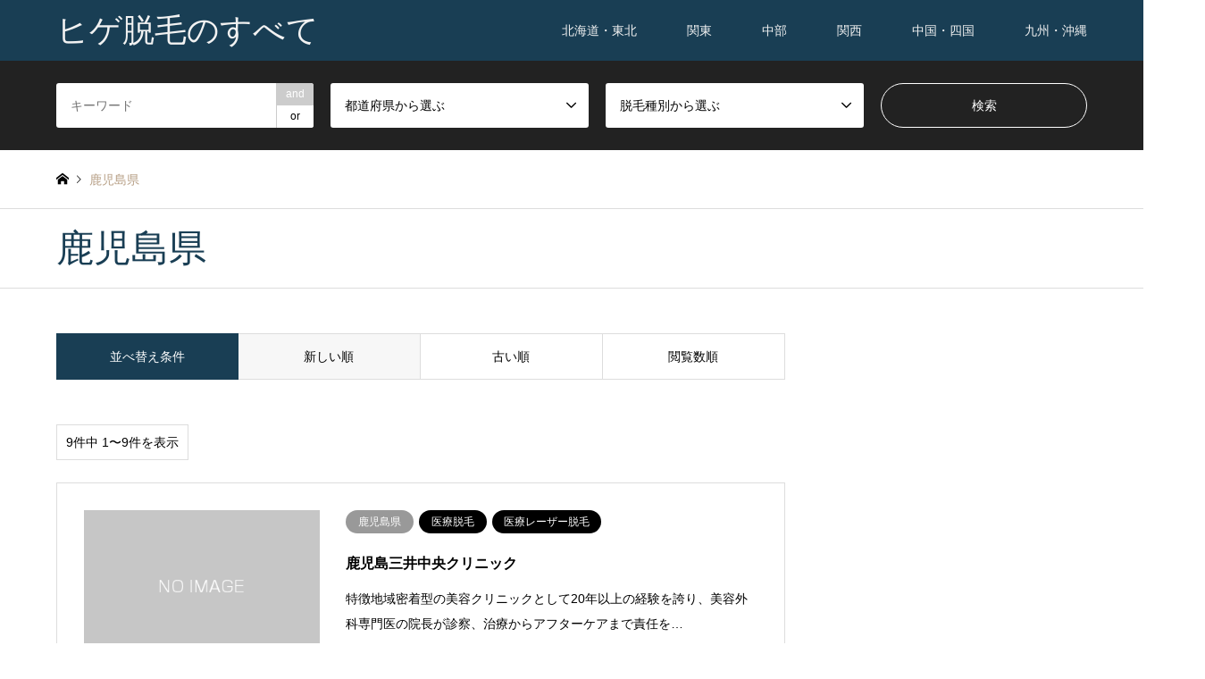

--- FILE ---
content_type: text/html; charset=UTF-8
request_url: https://xn--88j0aw9b3145cl00a.com/hige/prefecture/kagoshima
body_size: 17559
content:
<!DOCTYPE html>
<html dir="ltr" lang="ja"
	prefix="og: https://ogp.me/ns#" >
<head>
<meta charset="UTF-8">
<!--[if IE]><meta http-equiv="X-UA-Compatible" content="IE=edge"><![endif]-->
<meta name="viewport" content="width=device-width">

<meta name="description" content="">
<link rel="pingback" href="https://xn--88j0aw9b3145cl00a.com/hige/xmlrpc.php">

		<!-- All in One SEO 4.3.2 - aioseo.com -->
		<title>鹿児島県 - ヒゲ脱毛のすべて</title>
		<meta name="robots" content="max-image-preview:large" />
		<link rel="canonical" href="https://xn--88j0aw9b3145cl00a.com/hige/prefecture/kagoshima" />
		<meta name="generator" content="All in One SEO (AIOSEO) 4.3.2 " />
		<script type="application/ld+json" class="aioseo-schema">
			{"@context":"https:\/\/schema.org","@graph":[{"@type":"BreadcrumbList","@id":"https:\/\/xn--88j0aw9b3145cl00a.com\/hige\/prefecture\/kagoshima#breadcrumblist","itemListElement":[{"@type":"ListItem","@id":"https:\/\/xn--88j0aw9b3145cl00a.com\/hige\/#listItem","position":1,"item":{"@type":"WebPage","@id":"https:\/\/xn--88j0aw9b3145cl00a.com\/hige\/","name":"\u30db\u30fc\u30e0","description":"\u6700\u8fd1\u3067\u306f\u300c\u30e1\u30f3\u30ba\u8131\u6bdb\u300d\u3068\u547c\u3070\u308c\u308b\u7537\u6027\u304c\u884c\u3046\u8131\u6bdb\u3082\u3001\u5973\u6027\u306e\u8131\u6bdb\u540c\u69d8\u306b\u4e3b\u6d41\u306b\u306a\u3063\u3066\u304a\u308a\u3001\u5168\u56fd\u3067\u3082\u7537\u6027\u304c\u6c17\u8efd\u306b\u8131\u6bdb\u3092","url":"https:\/\/xn--88j0aw9b3145cl00a.com\/hige\/"},"nextItem":"https:\/\/xn--88j0aw9b3145cl00a.com\/hige\/prefecture\/kyusyu-okinawa#listItem"},{"@type":"ListItem","@id":"https:\/\/xn--88j0aw9b3145cl00a.com\/hige\/prefecture\/kyusyu-okinawa#listItem","position":2,"item":{"@type":"WebPage","@id":"https:\/\/xn--88j0aw9b3145cl00a.com\/hige\/prefecture\/kyusyu-okinawa","name":"\u4e5d\u5dde\u30fb\u6c96\u7e04","url":"https:\/\/xn--88j0aw9b3145cl00a.com\/hige\/prefecture\/kyusyu-okinawa"},"nextItem":"https:\/\/xn--88j0aw9b3145cl00a.com\/hige\/prefecture\/kagoshima#listItem","previousItem":"https:\/\/xn--88j0aw9b3145cl00a.com\/hige\/#listItem"},{"@type":"ListItem","@id":"https:\/\/xn--88j0aw9b3145cl00a.com\/hige\/prefecture\/kagoshima#listItem","position":3,"item":{"@type":"WebPage","@id":"https:\/\/xn--88j0aw9b3145cl00a.com\/hige\/prefecture\/kagoshima","name":"\u9e7f\u5150\u5cf6\u770c","url":"https:\/\/xn--88j0aw9b3145cl00a.com\/hige\/prefecture\/kagoshima"},"previousItem":"https:\/\/xn--88j0aw9b3145cl00a.com\/hige\/prefecture\/kyusyu-okinawa#listItem"}]},{"@type":"CollectionPage","@id":"https:\/\/xn--88j0aw9b3145cl00a.com\/hige\/prefecture\/kagoshima#collectionpage","url":"https:\/\/xn--88j0aw9b3145cl00a.com\/hige\/prefecture\/kagoshima","name":"\u9e7f\u5150\u5cf6\u770c - \u30d2\u30b2\u8131\u6bdb\u306e\u3059\u3079\u3066","inLanguage":"ja","isPartOf":{"@id":"https:\/\/xn--88j0aw9b3145cl00a.com\/hige\/#website"},"breadcrumb":{"@id":"https:\/\/xn--88j0aw9b3145cl00a.com\/hige\/prefecture\/kagoshima#breadcrumblist"}},{"@type":"Person","@id":"https:\/\/xn--88j0aw9b3145cl00a.com\/hige\/#person","name":"\u7af9\u4e0b\u53cb\u4e5f","image":{"@type":"ImageObject","@id":"https:\/\/xn--88j0aw9b3145cl00a.com\/hige\/prefecture\/kagoshima#personImage","url":"https:\/\/secure.gravatar.com\/avatar\/5bc7bf775d77e2590f6a12e898d1b1d0?s=96&d=mm&r=g","width":96,"height":96,"caption":"\u7af9\u4e0b\u53cb\u4e5f"}},{"@type":"WebSite","@id":"https:\/\/xn--88j0aw9b3145cl00a.com\/hige\/#website","url":"https:\/\/xn--88j0aw9b3145cl00a.com\/hige\/","name":"\u30d2\u30b2\u8131\u6bdb\u306e\u3059\u3079\u3066","inLanguage":"ja","publisher":{"@id":"https:\/\/xn--88j0aw9b3145cl00a.com\/hige\/#person"}}]}
		</script>
		<!-- All in One SEO -->

<link rel="alternate" type="application/rss+xml" title="ヒゲ脱毛のすべて &raquo; フィード" href="https://xn--88j0aw9b3145cl00a.com/hige/feed" />
<link rel="alternate" type="application/rss+xml" title="ヒゲ脱毛のすべて &raquo; コメントフィード" href="https://xn--88j0aw9b3145cl00a.com/hige/comments/feed" />
<link rel="alternate" type="application/rss+xml" title="ヒゲ脱毛のすべて &raquo; 鹿児島県 都道府県 のフィード" href="https://xn--88j0aw9b3145cl00a.com/hige/prefecture/kagoshima/feed" />
		<!-- This site uses the Google Analytics by MonsterInsights plugin v8.12.1 - Using Analytics tracking - https://www.monsterinsights.com/ -->
							<script
				src="//www.googletagmanager.com/gtag/js?id=UA-42424021-3"  data-cfasync="false" data-wpfc-render="false" type="text/javascript" async></script>
			<script data-cfasync="false" data-wpfc-render="false" type="text/javascript">
				var mi_version = '8.12.1';
				var mi_track_user = true;
				var mi_no_track_reason = '';
				
								var disableStrs = [
															'ga-disable-UA-42424021-3',
									];

				/* Function to detect opted out users */
				function __gtagTrackerIsOptedOut() {
					for (var index = 0; index < disableStrs.length; index++) {
						if (document.cookie.indexOf(disableStrs[index] + '=true') > -1) {
							return true;
						}
					}

					return false;
				}

				/* Disable tracking if the opt-out cookie exists. */
				if (__gtagTrackerIsOptedOut()) {
					for (var index = 0; index < disableStrs.length; index++) {
						window[disableStrs[index]] = true;
					}
				}

				/* Opt-out function */
				function __gtagTrackerOptout() {
					for (var index = 0; index < disableStrs.length; index++) {
						document.cookie = disableStrs[index] + '=true; expires=Thu, 31 Dec 2099 23:59:59 UTC; path=/';
						window[disableStrs[index]] = true;
					}
				}

				if ('undefined' === typeof gaOptout) {
					function gaOptout() {
						__gtagTrackerOptout();
					}
				}
								window.dataLayer = window.dataLayer || [];

				window.MonsterInsightsDualTracker = {
					helpers: {},
					trackers: {},
				};
				if (mi_track_user) {
					function __gtagDataLayer() {
						dataLayer.push(arguments);
					}

					function __gtagTracker(type, name, parameters) {
						if (!parameters) {
							parameters = {};
						}

						if (parameters.send_to) {
							__gtagDataLayer.apply(null, arguments);
							return;
						}

						if (type === 'event') {
							
														parameters.send_to = monsterinsights_frontend.ua;
							__gtagDataLayer(type, name, parameters);
													} else {
							__gtagDataLayer.apply(null, arguments);
						}
					}

					__gtagTracker('js', new Date());
					__gtagTracker('set', {
						'developer_id.dZGIzZG': true,
											});
															__gtagTracker('config', 'UA-42424021-3', {"forceSSL":"true","link_attribution":"true"} );
										window.gtag = __gtagTracker;										(function () {
						/* https://developers.google.com/analytics/devguides/collection/analyticsjs/ */
						/* ga and __gaTracker compatibility shim. */
						var noopfn = function () {
							return null;
						};
						var newtracker = function () {
							return new Tracker();
						};
						var Tracker = function () {
							return null;
						};
						var p = Tracker.prototype;
						p.get = noopfn;
						p.set = noopfn;
						p.send = function () {
							var args = Array.prototype.slice.call(arguments);
							args.unshift('send');
							__gaTracker.apply(null, args);
						};
						var __gaTracker = function () {
							var len = arguments.length;
							if (len === 0) {
								return;
							}
							var f = arguments[len - 1];
							if (typeof f !== 'object' || f === null || typeof f.hitCallback !== 'function') {
								if ('send' === arguments[0]) {
									var hitConverted, hitObject = false, action;
									if ('event' === arguments[1]) {
										if ('undefined' !== typeof arguments[3]) {
											hitObject = {
												'eventAction': arguments[3],
												'eventCategory': arguments[2],
												'eventLabel': arguments[4],
												'value': arguments[5] ? arguments[5] : 1,
											}
										}
									}
									if ('pageview' === arguments[1]) {
										if ('undefined' !== typeof arguments[2]) {
											hitObject = {
												'eventAction': 'page_view',
												'page_path': arguments[2],
											}
										}
									}
									if (typeof arguments[2] === 'object') {
										hitObject = arguments[2];
									}
									if (typeof arguments[5] === 'object') {
										Object.assign(hitObject, arguments[5]);
									}
									if ('undefined' !== typeof arguments[1].hitType) {
										hitObject = arguments[1];
										if ('pageview' === hitObject.hitType) {
											hitObject.eventAction = 'page_view';
										}
									}
									if (hitObject) {
										action = 'timing' === arguments[1].hitType ? 'timing_complete' : hitObject.eventAction;
										hitConverted = mapArgs(hitObject);
										__gtagTracker('event', action, hitConverted);
									}
								}
								return;
							}

							function mapArgs(args) {
								var arg, hit = {};
								var gaMap = {
									'eventCategory': 'event_category',
									'eventAction': 'event_action',
									'eventLabel': 'event_label',
									'eventValue': 'event_value',
									'nonInteraction': 'non_interaction',
									'timingCategory': 'event_category',
									'timingVar': 'name',
									'timingValue': 'value',
									'timingLabel': 'event_label',
									'page': 'page_path',
									'location': 'page_location',
									'title': 'page_title',
								};
								for (arg in args) {
																		if (!(!args.hasOwnProperty(arg) || !gaMap.hasOwnProperty(arg))) {
										hit[gaMap[arg]] = args[arg];
									} else {
										hit[arg] = args[arg];
									}
								}
								return hit;
							}

							try {
								f.hitCallback();
							} catch (ex) {
							}
						};
						__gaTracker.create = newtracker;
						__gaTracker.getByName = newtracker;
						__gaTracker.getAll = function () {
							return [];
						};
						__gaTracker.remove = noopfn;
						__gaTracker.loaded = true;
						window['__gaTracker'] = __gaTracker;
					})();
									} else {
										console.log("");
					(function () {
						function __gtagTracker() {
							return null;
						}

						window['__gtagTracker'] = __gtagTracker;
						window['gtag'] = __gtagTracker;
					})();
									}
			</script>
				<!-- / Google Analytics by MonsterInsights -->
		<script type="text/javascript">
window._wpemojiSettings = {"baseUrl":"https:\/\/s.w.org\/images\/core\/emoji\/14.0.0\/72x72\/","ext":".png","svgUrl":"https:\/\/s.w.org\/images\/core\/emoji\/14.0.0\/svg\/","svgExt":".svg","source":{"concatemoji":"https:\/\/xn--88j0aw9b3145cl00a.com\/hige\/wp-includes\/js\/wp-emoji-release.min.js?ver=6.1.9"}};
/*! This file is auto-generated */
!function(e,a,t){var n,r,o,i=a.createElement("canvas"),p=i.getContext&&i.getContext("2d");function s(e,t){var a=String.fromCharCode,e=(p.clearRect(0,0,i.width,i.height),p.fillText(a.apply(this,e),0,0),i.toDataURL());return p.clearRect(0,0,i.width,i.height),p.fillText(a.apply(this,t),0,0),e===i.toDataURL()}function c(e){var t=a.createElement("script");t.src=e,t.defer=t.type="text/javascript",a.getElementsByTagName("head")[0].appendChild(t)}for(o=Array("flag","emoji"),t.supports={everything:!0,everythingExceptFlag:!0},r=0;r<o.length;r++)t.supports[o[r]]=function(e){if(p&&p.fillText)switch(p.textBaseline="top",p.font="600 32px Arial",e){case"flag":return s([127987,65039,8205,9895,65039],[127987,65039,8203,9895,65039])?!1:!s([55356,56826,55356,56819],[55356,56826,8203,55356,56819])&&!s([55356,57332,56128,56423,56128,56418,56128,56421,56128,56430,56128,56423,56128,56447],[55356,57332,8203,56128,56423,8203,56128,56418,8203,56128,56421,8203,56128,56430,8203,56128,56423,8203,56128,56447]);case"emoji":return!s([129777,127995,8205,129778,127999],[129777,127995,8203,129778,127999])}return!1}(o[r]),t.supports.everything=t.supports.everything&&t.supports[o[r]],"flag"!==o[r]&&(t.supports.everythingExceptFlag=t.supports.everythingExceptFlag&&t.supports[o[r]]);t.supports.everythingExceptFlag=t.supports.everythingExceptFlag&&!t.supports.flag,t.DOMReady=!1,t.readyCallback=function(){t.DOMReady=!0},t.supports.everything||(n=function(){t.readyCallback()},a.addEventListener?(a.addEventListener("DOMContentLoaded",n,!1),e.addEventListener("load",n,!1)):(e.attachEvent("onload",n),a.attachEvent("onreadystatechange",function(){"complete"===a.readyState&&t.readyCallback()})),(e=t.source||{}).concatemoji?c(e.concatemoji):e.wpemoji&&e.twemoji&&(c(e.twemoji),c(e.wpemoji)))}(window,document,window._wpemojiSettings);
</script>
<style type="text/css">
img.wp-smiley,
img.emoji {
	display: inline !important;
	border: none !important;
	box-shadow: none !important;
	height: 1em !important;
	width: 1em !important;
	margin: 0 0.07em !important;
	vertical-align: -0.1em !important;
	background: none !important;
	padding: 0 !important;
}
</style>
	<link rel='stylesheet' id='style-css' href='https://xn--88j0aw9b3145cl00a.com/hige/wp-content/themes/gensen_tcd050/style.css?ver=1.13.1' type='text/css' media='all' />
<link rel='stylesheet' id='wp-block-library-css' href='https://xn--88j0aw9b3145cl00a.com/hige/wp-includes/css/dist/block-library/style.min.css?ver=6.1.9' type='text/css' media='all' />
<link rel='stylesheet' id='classic-theme-styles-css' href='https://xn--88j0aw9b3145cl00a.com/hige/wp-includes/css/classic-themes.min.css?ver=1' type='text/css' media='all' />
<style id='global-styles-inline-css' type='text/css'>
body{--wp--preset--color--black: #000000;--wp--preset--color--cyan-bluish-gray: #abb8c3;--wp--preset--color--white: #ffffff;--wp--preset--color--pale-pink: #f78da7;--wp--preset--color--vivid-red: #cf2e2e;--wp--preset--color--luminous-vivid-orange: #ff6900;--wp--preset--color--luminous-vivid-amber: #fcb900;--wp--preset--color--light-green-cyan: #7bdcb5;--wp--preset--color--vivid-green-cyan: #00d084;--wp--preset--color--pale-cyan-blue: #8ed1fc;--wp--preset--color--vivid-cyan-blue: #0693e3;--wp--preset--color--vivid-purple: #9b51e0;--wp--preset--gradient--vivid-cyan-blue-to-vivid-purple: linear-gradient(135deg,rgba(6,147,227,1) 0%,rgb(155,81,224) 100%);--wp--preset--gradient--light-green-cyan-to-vivid-green-cyan: linear-gradient(135deg,rgb(122,220,180) 0%,rgb(0,208,130) 100%);--wp--preset--gradient--luminous-vivid-amber-to-luminous-vivid-orange: linear-gradient(135deg,rgba(252,185,0,1) 0%,rgba(255,105,0,1) 100%);--wp--preset--gradient--luminous-vivid-orange-to-vivid-red: linear-gradient(135deg,rgba(255,105,0,1) 0%,rgb(207,46,46) 100%);--wp--preset--gradient--very-light-gray-to-cyan-bluish-gray: linear-gradient(135deg,rgb(238,238,238) 0%,rgb(169,184,195) 100%);--wp--preset--gradient--cool-to-warm-spectrum: linear-gradient(135deg,rgb(74,234,220) 0%,rgb(151,120,209) 20%,rgb(207,42,186) 40%,rgb(238,44,130) 60%,rgb(251,105,98) 80%,rgb(254,248,76) 100%);--wp--preset--gradient--blush-light-purple: linear-gradient(135deg,rgb(255,206,236) 0%,rgb(152,150,240) 100%);--wp--preset--gradient--blush-bordeaux: linear-gradient(135deg,rgb(254,205,165) 0%,rgb(254,45,45) 50%,rgb(107,0,62) 100%);--wp--preset--gradient--luminous-dusk: linear-gradient(135deg,rgb(255,203,112) 0%,rgb(199,81,192) 50%,rgb(65,88,208) 100%);--wp--preset--gradient--pale-ocean: linear-gradient(135deg,rgb(255,245,203) 0%,rgb(182,227,212) 50%,rgb(51,167,181) 100%);--wp--preset--gradient--electric-grass: linear-gradient(135deg,rgb(202,248,128) 0%,rgb(113,206,126) 100%);--wp--preset--gradient--midnight: linear-gradient(135deg,rgb(2,3,129) 0%,rgb(40,116,252) 100%);--wp--preset--duotone--dark-grayscale: url('#wp-duotone-dark-grayscale');--wp--preset--duotone--grayscale: url('#wp-duotone-grayscale');--wp--preset--duotone--purple-yellow: url('#wp-duotone-purple-yellow');--wp--preset--duotone--blue-red: url('#wp-duotone-blue-red');--wp--preset--duotone--midnight: url('#wp-duotone-midnight');--wp--preset--duotone--magenta-yellow: url('#wp-duotone-magenta-yellow');--wp--preset--duotone--purple-green: url('#wp-duotone-purple-green');--wp--preset--duotone--blue-orange: url('#wp-duotone-blue-orange');--wp--preset--font-size--small: 13px;--wp--preset--font-size--medium: 20px;--wp--preset--font-size--large: 36px;--wp--preset--font-size--x-large: 42px;--wp--preset--spacing--20: 0.44rem;--wp--preset--spacing--30: 0.67rem;--wp--preset--spacing--40: 1rem;--wp--preset--spacing--50: 1.5rem;--wp--preset--spacing--60: 2.25rem;--wp--preset--spacing--70: 3.38rem;--wp--preset--spacing--80: 5.06rem;}:where(.is-layout-flex){gap: 0.5em;}body .is-layout-flow > .alignleft{float: left;margin-inline-start: 0;margin-inline-end: 2em;}body .is-layout-flow > .alignright{float: right;margin-inline-start: 2em;margin-inline-end: 0;}body .is-layout-flow > .aligncenter{margin-left: auto !important;margin-right: auto !important;}body .is-layout-constrained > .alignleft{float: left;margin-inline-start: 0;margin-inline-end: 2em;}body .is-layout-constrained > .alignright{float: right;margin-inline-start: 2em;margin-inline-end: 0;}body .is-layout-constrained > .aligncenter{margin-left: auto !important;margin-right: auto !important;}body .is-layout-constrained > :where(:not(.alignleft):not(.alignright):not(.alignfull)){max-width: var(--wp--style--global--content-size);margin-left: auto !important;margin-right: auto !important;}body .is-layout-constrained > .alignwide{max-width: var(--wp--style--global--wide-size);}body .is-layout-flex{display: flex;}body .is-layout-flex{flex-wrap: wrap;align-items: center;}body .is-layout-flex > *{margin: 0;}:where(.wp-block-columns.is-layout-flex){gap: 2em;}.has-black-color{color: var(--wp--preset--color--black) !important;}.has-cyan-bluish-gray-color{color: var(--wp--preset--color--cyan-bluish-gray) !important;}.has-white-color{color: var(--wp--preset--color--white) !important;}.has-pale-pink-color{color: var(--wp--preset--color--pale-pink) !important;}.has-vivid-red-color{color: var(--wp--preset--color--vivid-red) !important;}.has-luminous-vivid-orange-color{color: var(--wp--preset--color--luminous-vivid-orange) !important;}.has-luminous-vivid-amber-color{color: var(--wp--preset--color--luminous-vivid-amber) !important;}.has-light-green-cyan-color{color: var(--wp--preset--color--light-green-cyan) !important;}.has-vivid-green-cyan-color{color: var(--wp--preset--color--vivid-green-cyan) !important;}.has-pale-cyan-blue-color{color: var(--wp--preset--color--pale-cyan-blue) !important;}.has-vivid-cyan-blue-color{color: var(--wp--preset--color--vivid-cyan-blue) !important;}.has-vivid-purple-color{color: var(--wp--preset--color--vivid-purple) !important;}.has-black-background-color{background-color: var(--wp--preset--color--black) !important;}.has-cyan-bluish-gray-background-color{background-color: var(--wp--preset--color--cyan-bluish-gray) !important;}.has-white-background-color{background-color: var(--wp--preset--color--white) !important;}.has-pale-pink-background-color{background-color: var(--wp--preset--color--pale-pink) !important;}.has-vivid-red-background-color{background-color: var(--wp--preset--color--vivid-red) !important;}.has-luminous-vivid-orange-background-color{background-color: var(--wp--preset--color--luminous-vivid-orange) !important;}.has-luminous-vivid-amber-background-color{background-color: var(--wp--preset--color--luminous-vivid-amber) !important;}.has-light-green-cyan-background-color{background-color: var(--wp--preset--color--light-green-cyan) !important;}.has-vivid-green-cyan-background-color{background-color: var(--wp--preset--color--vivid-green-cyan) !important;}.has-pale-cyan-blue-background-color{background-color: var(--wp--preset--color--pale-cyan-blue) !important;}.has-vivid-cyan-blue-background-color{background-color: var(--wp--preset--color--vivid-cyan-blue) !important;}.has-vivid-purple-background-color{background-color: var(--wp--preset--color--vivid-purple) !important;}.has-black-border-color{border-color: var(--wp--preset--color--black) !important;}.has-cyan-bluish-gray-border-color{border-color: var(--wp--preset--color--cyan-bluish-gray) !important;}.has-white-border-color{border-color: var(--wp--preset--color--white) !important;}.has-pale-pink-border-color{border-color: var(--wp--preset--color--pale-pink) !important;}.has-vivid-red-border-color{border-color: var(--wp--preset--color--vivid-red) !important;}.has-luminous-vivid-orange-border-color{border-color: var(--wp--preset--color--luminous-vivid-orange) !important;}.has-luminous-vivid-amber-border-color{border-color: var(--wp--preset--color--luminous-vivid-amber) !important;}.has-light-green-cyan-border-color{border-color: var(--wp--preset--color--light-green-cyan) !important;}.has-vivid-green-cyan-border-color{border-color: var(--wp--preset--color--vivid-green-cyan) !important;}.has-pale-cyan-blue-border-color{border-color: var(--wp--preset--color--pale-cyan-blue) !important;}.has-vivid-cyan-blue-border-color{border-color: var(--wp--preset--color--vivid-cyan-blue) !important;}.has-vivid-purple-border-color{border-color: var(--wp--preset--color--vivid-purple) !important;}.has-vivid-cyan-blue-to-vivid-purple-gradient-background{background: var(--wp--preset--gradient--vivid-cyan-blue-to-vivid-purple) !important;}.has-light-green-cyan-to-vivid-green-cyan-gradient-background{background: var(--wp--preset--gradient--light-green-cyan-to-vivid-green-cyan) !important;}.has-luminous-vivid-amber-to-luminous-vivid-orange-gradient-background{background: var(--wp--preset--gradient--luminous-vivid-amber-to-luminous-vivid-orange) !important;}.has-luminous-vivid-orange-to-vivid-red-gradient-background{background: var(--wp--preset--gradient--luminous-vivid-orange-to-vivid-red) !important;}.has-very-light-gray-to-cyan-bluish-gray-gradient-background{background: var(--wp--preset--gradient--very-light-gray-to-cyan-bluish-gray) !important;}.has-cool-to-warm-spectrum-gradient-background{background: var(--wp--preset--gradient--cool-to-warm-spectrum) !important;}.has-blush-light-purple-gradient-background{background: var(--wp--preset--gradient--blush-light-purple) !important;}.has-blush-bordeaux-gradient-background{background: var(--wp--preset--gradient--blush-bordeaux) !important;}.has-luminous-dusk-gradient-background{background: var(--wp--preset--gradient--luminous-dusk) !important;}.has-pale-ocean-gradient-background{background: var(--wp--preset--gradient--pale-ocean) !important;}.has-electric-grass-gradient-background{background: var(--wp--preset--gradient--electric-grass) !important;}.has-midnight-gradient-background{background: var(--wp--preset--gradient--midnight) !important;}.has-small-font-size{font-size: var(--wp--preset--font-size--small) !important;}.has-medium-font-size{font-size: var(--wp--preset--font-size--medium) !important;}.has-large-font-size{font-size: var(--wp--preset--font-size--large) !important;}.has-x-large-font-size{font-size: var(--wp--preset--font-size--x-large) !important;}
.wp-block-navigation a:where(:not(.wp-element-button)){color: inherit;}
:where(.wp-block-columns.is-layout-flex){gap: 2em;}
.wp-block-pullquote{font-size: 1.5em;line-height: 1.6;}
</style>
<link rel='stylesheet' id='contact-form-7-css' href='https://xn--88j0aw9b3145cl00a.com/hige/wp-content/plugins/contact-form-7/includes/css/styles.css?ver=5.7.4' type='text/css' media='all' />
<link rel='stylesheet' id='toc-screen-css' href='https://xn--88j0aw9b3145cl00a.com/hige/wp-content/plugins/table-of-contents-plus/screen.min.css?ver=2302' type='text/css' media='all' />
<style id='toc-screen-inline-css' type='text/css'>
div#toc_container {width: 75%;}
</style>
<link rel='stylesheet' id='wp-v-icons-css-css' href='https://xn--88j0aw9b3145cl00a.com/hige/wp-content/plugins/wp-visual-icon-fonts/css/wpvi-fa4.css?ver=6.1.9' type='text/css' media='all' />
<link rel='stylesheet' id='wc-shortcodes-style-css' href='https://xn--88j0aw9b3145cl00a.com/hige/wp-content/plugins/wc-shortcodes/public/assets/css/style.css?ver=3.46' type='text/css' media='all' />
<link rel='stylesheet' id='wordpress-popular-posts-css-css' href='https://xn--88j0aw9b3145cl00a.com/hige/wp-content/plugins/wordpress-popular-posts/assets/css/wpp.css?ver=6.1.1' type='text/css' media='all' />
<link rel='stylesheet' id='fancybox-css' href='https://xn--88j0aw9b3145cl00a.com/hige/wp-content/plugins/easy-fancybox/fancybox/1.5.4/jquery.fancybox.min.css?ver=6.1.9' type='text/css' media='screen' />
<link rel='stylesheet' id='tablepress-default-css' href='https://xn--88j0aw9b3145cl00a.com/hige/wp-content/tablepress-combined.min.css?ver=4' type='text/css' media='all' />
<link rel='stylesheet' id='wordpresscanvas-font-awesome-css' href='https://xn--88j0aw9b3145cl00a.com/hige/wp-content/plugins/wc-shortcodes/public/assets/css/font-awesome.min.css?ver=4.7.0' type='text/css' media='all' />
<script type='text/javascript' src='https://xn--88j0aw9b3145cl00a.com/hige/wp-includes/js/jquery/jquery.min.js?ver=3.6.1' id='jquery-core-js'></script>
<script type='text/javascript' src='https://xn--88j0aw9b3145cl00a.com/hige/wp-includes/js/jquery/jquery-migrate.min.js?ver=3.3.2' id='jquery-migrate-js'></script>
<script type='text/javascript' src='https://xn--88j0aw9b3145cl00a.com/hige/wp-content/plugins/google-analytics-for-wordpress/assets/js/frontend-gtag.min.js?ver=8.12.1' id='monsterinsights-frontend-script-js'></script>
<script data-cfasync="false" data-wpfc-render="false" type="text/javascript" id='monsterinsights-frontend-script-js-extra'>/* <![CDATA[ */
var monsterinsights_frontend = {"js_events_tracking":"true","download_extensions":"doc,pdf,ppt,zip,xls,docx,pptx,xlsx","inbound_paths":"[{\"path\":\"\\\/go\\\/\",\"label\":\"affiliate\"},{\"path\":\"\\\/recommend\\\/\",\"label\":\"affiliate\"}]","home_url":"https:\/\/xn--88j0aw9b3145cl00a.com\/hige","hash_tracking":"false","ua":"UA-42424021-3","v4_id":""};/* ]]> */
</script>
<script type='application/json' id='wpp-json'>
{"sampling_active":0,"sampling_rate":100,"ajax_url":"https:\/\/xn--88j0aw9b3145cl00a.com\/hige\/wp-json\/wordpress-popular-posts\/v1\/popular-posts","api_url":"https:\/\/xn--88j0aw9b3145cl00a.com\/hige\/wp-json\/wordpress-popular-posts","ID":0,"token":"df5b03b86d","lang":0,"debug":0}
</script>
<script type='text/javascript' src='https://xn--88j0aw9b3145cl00a.com/hige/wp-content/plugins/wordpress-popular-posts/assets/js/wpp.min.js?ver=6.1.1' id='wpp-js-js'></script>
<link rel="https://api.w.org/" href="https://xn--88j0aw9b3145cl00a.com/hige/wp-json/" /><link rel="alternate" type="application/json" href="https://xn--88j0aw9b3145cl00a.com/hige/wp-json/wp/v2/prefecture/59" />        <!-- Copyright protection script -->
        <meta http-equiv="imagetoolbar" content="no">
        <script>
            /*<![CDATA[*/
            document.oncontextmenu = function () {
                return false;
            };
            /*]]>*/
        </script>
        <script type="text/javascript">
            /*<![CDATA[*/
            document.onselectstart = function () {
                event = event || window.event;
                var custom_input = event.target || event.srcElement;

                if (custom_input.type !== "text" && custom_input.type !== "textarea" && custom_input.type !== "password") {
                    return false;
                } else {
                    return true;
                }

            };
            if (window.sidebar) {
                document.onmousedown = function (e) {
                    var obj = e.target;
                    if (obj.tagName.toUpperCase() === 'SELECT'
                        || obj.tagName.toUpperCase() === "INPUT"
                        || obj.tagName.toUpperCase() === "TEXTAREA"
                        || obj.tagName.toUpperCase() === "PASSWORD") {
                        return true;
                    } else {
                        return false;
                    }
                };
            }
            window.onload = function () {
                document.body.style.webkitTouchCallout = 'none';
                document.body.style.KhtmlUserSelect = 'none';
            }
            /*]]>*/
        </script>
        <script type="text/javascript">
            /*<![CDATA[*/
            if (parent.frames.length > 0) {
                top.location.replace(document.location);
            }
            /*]]>*/
        </script>
        <script>
            /*<![CDATA[*/
            document.ondragstart = function () {
                return false;
            };
            /*]]>*/
        </script>
        <style type="text/css">

            * {
                -webkit-touch-callout: none;
                -webkit-user-select: none;
                -moz-user-select: none;
                user-select: none;
            }

            img {
                -webkit-touch-callout: none;
                -webkit-user-select: none;
                -moz-user-select: none;
                user-select: none;
            }

            input, textarea, select {
	            -webkit-user-select: auto;
            }

        </style>
        <!-- End Copyright protection script -->

        <!-- Source hidden -->

                    <style id="wpp-loading-animation-styles">@-webkit-keyframes bgslide{from{background-position-x:0}to{background-position-x:-200%}}@keyframes bgslide{from{background-position-x:0}to{background-position-x:-200%}}.wpp-widget-placeholder,.wpp-widget-block-placeholder{margin:0 auto;width:60px;height:3px;background:#dd3737;background:linear-gradient(90deg,#dd3737 0%,#571313 10%,#dd3737 100%);background-size:200% auto;border-radius:3px;-webkit-animation:bgslide 1s infinite linear;animation:bgslide 1s infinite linear}</style>
            
<link rel="stylesheet" href="https://xn--88j0aw9b3145cl00a.com/hige/wp-content/themes/gensen_tcd050/css/design-plus.css?ver=1.13.1">
<link rel="stylesheet" href="https://xn--88j0aw9b3145cl00a.com/hige/wp-content/themes/gensen_tcd050/css/sns-botton.css?ver=1.13.1">
<link rel="stylesheet" href="https://xn--88j0aw9b3145cl00a.com/hige/wp-content/themes/gensen_tcd050/css/responsive.css?ver=1.13.1">
<link rel="stylesheet" href="https://xn--88j0aw9b3145cl00a.com/hige/wp-content/themes/gensen_tcd050/css/footer-bar.css?ver=1.13.1">

<script src="https://xn--88j0aw9b3145cl00a.com/hige/wp-content/themes/gensen_tcd050/js/jquery.easing.1.3.js?ver=1.13.1"></script>
<script src="https://xn--88j0aw9b3145cl00a.com/hige/wp-content/themes/gensen_tcd050/js/jquery.textOverflowEllipsis.js?ver=1.13.1"></script>
<script src="https://xn--88j0aw9b3145cl00a.com/hige/wp-content/themes/gensen_tcd050/js/jscript.js?ver=1.13.1"></script>
<script src="https://xn--88j0aw9b3145cl00a.com/hige/wp-content/themes/gensen_tcd050/js/comment.js?ver=1.13.1"></script>
<script src="https://xn--88j0aw9b3145cl00a.com/hige/wp-content/themes/gensen_tcd050/js/jquery.chosen.min.js?ver=1.13.1"></script>
<link rel="stylesheet" href="https://xn--88j0aw9b3145cl00a.com/hige/wp-content/themes/gensen_tcd050/css/jquery.chosen.css?ver=1.13.1">

<style type="text/css">
body, input, textarea, select { font-family: Arial, "Hiragino Kaku Gothic ProN", "ヒラギノ角ゴ ProN W3", "メイリオ", Meiryo, sans-serif; }
.rich_font { font-family: Arial, "Hiragino Kaku Gothic ProN", "ヒラギノ角ゴ ProN W3", "メイリオ", Meiryo, sans-serif; font-weight: normal; }

#header_logo #logo_text .logo { font-size:36px; }
#header_logo_fix #logo_text_fixed .logo { font-size:36px; }
#footer_logo .logo_text { font-size:36px; }
#post_title { font-size:30px; }
.post_content { font-size:14px; }
#archive_headline { font-size:42px; }
#archive_desc { font-size:14px; }
  
@media screen and (max-width:1024px) {
  #header_logo #logo_text .logo { font-size:26px; }
  #header_logo_fix #logo_text_fixed .logo { font-size:26px; }
  #footer_logo .logo_text { font-size:26px; }
  #post_title { font-size:16px; }
  .post_content { font-size:14px; }
  #archive_headline { font-size:20px; }
  #archive_desc { font-size:14px; }
}




.image {
overflow: hidden;
-webkit-backface-visibility: hidden;
backface-visibility: hidden;
-webkit-transition-duration: .35s;
-moz-transition-duration: .35s;
-ms-transition-duration: .35s;
-o-transition-duration: .35s;
transition-duration: .35s;
}
.image img {
-webkit-backface-visibility: hidden;
backface-visibility: hidden;
-webkit-transform: scale(1);
-webkit-transition-property: opacity, scale, -webkit-transform, transform;
-webkit-transition-duration: .35s;
-moz-transform: scale(1);
-moz-transition-property: opacity, scale, -moz-transform, transform;
-moz-transition-duration: .35s;
-ms-transform: scale(1);
-ms-transition-property: opacity, scale, -ms-transform, transform;
-ms-transition-duration: .35s;
-o-transform: scale(1);
-o-transition-property: opacity, scale, -o-transform, transform;
-o-transition-duration: .35s;
transform: scale(1);
transition-property: opacity, scale, transform;
transition-duration: .35s;
}
.image:hover img, a:hover .image img {
-webkit-transform: scale(1.2);
-moz-transform: scale(1.2);
-ms-transform: scale(1.2);
-o-transform: scale(1.2);
transform: scale(1.2);
}
.introduce_list_col a:hover .image img {
-webkit-transform: scale(1.2) translate3d(-41.66%, 0, 0);
-moz-transform: scale(1.2) translate3d(-41.66%, 0, 0);
-ms-transform: scale(1.2) translate3d(-41.66%, 0, 0);
-o-transform: scale(1.2) translate3d(-41.66%, 0, 0);
transform: scale(1.2) translate3d(-41.66%, 0, 0);
}


.archive_filter .button input:hover, .archive_sort dt,#post_pagination p, #post_pagination a:hover, #return_top a, .c-pw__btn,
#comment_header ul li a:hover, #comment_header ul li.comment_switch_active a, #comment_header #comment_closed p,
#introduce_slider .slick-dots li button:hover, #introduce_slider .slick-dots li.slick-active button
{ background-color:#193e54; }

#comment_header ul li.comment_switch_active a, #comment_header #comment_closed p, #guest_info input:focus, #comment_textarea textarea:focus
{ border-color:#193e54; }

#comment_header ul li.comment_switch_active a:after, #comment_header #comment_closed p:after
{ border-color:#193e54 transparent transparent transparent; }

.header_search_inputs .chosen-results li[data-option-array-index="0"]
{ background-color:#193e54 !important; border-color:#193e54; }

a:hover, #bread_crumb li a:hover, #bread_crumb li.home a:hover:before, #bread_crumb li.last,
#archive_headline, .archive_header .headline, .archive_filter_headline, #related_post .headline,
#introduce_header .headline, .introduce_list_col .info .title, .introduce_archive_banner_link a:hover,
#recent_news .headline, #recent_news li a:hover, #comment_headline,
.side_headline, ul.banner_list li a:hover .caption, .footer_headline, .footer_widget a:hover,
#index_news .entry-date, #index_news_mobile .entry-date, .cb_content-carousel a:hover .image .title
{ color:#193e54; }

#index_news_mobile .archive_link a:hover, .cb_content-blog_list .archive_link a:hover, #load_post a:hover, #submit_comment:hover, .c-pw__btn:hover
{ background-color:#1e73be; }

#header_search select:focus, .header_search_inputs .chosen-with-drop .chosen-single span, #footer_contents a:hover, #footer_nav a:hover, #footer_social_link li:hover:before,
#header_slider .slick-arrow:hover, .cb_content-carousel .slick-arrow:hover
{ color:#1e73be; }

.post_content a, .custom-html-widget a { color:#1a13ef; }

#header_search, #index_header_search { background-color:#222222; }

#footer_nav { background-color:#F7F7F7; }
#footer_contents { background-color:#222222; }

#header_search_submit { background-color:rgba(0,0,0,0); }
#header_search_submit:hover { background-color:rgba(146,120,95,1.0); }
.cat-category { background-color:#999999 !important; }
.cat-prefecture { background-color:#999999 !important; }
.cat-class { background-color:#000000 !important; }
.cat-price { background-color:#49240d !important; }

@media only screen and (min-width:1025px) {
  #global_menu ul ul a { background-color:#193e54; }
  #global_menu ul ul a:hover, #global_menu ul ul .current-menu-item > a { background-color:#1e73be; }
  #header_top { background-color:#193e54; }
  .has_header_content #header_top { background-color:rgba(25,62,84,0.3); }
  .fix_top.header_fix #header_top { background-color:rgba(0,0,0,0.3); }
  #header_logo a, #global_menu > ul > li > a { color:#f2f2f2; }
  #header_logo_fix a, .fix_top.header_fix #global_menu > ul > li > a { color:#ffffff; }
  .has_header_content #index_header_search { background-color:rgba(34,34,34,0.6); }
}
@media screen and (max-width:1024px) {
  #global_menu { background-color:#193e54; }
  #global_menu a:hover, #global_menu .current-menu-item > a { background-color:#1e73be; }
  #header_top { background-color:#193e54; }
  #header_top a, #header_top a:before { color:#f2f2f2 !important; }
  .mobile_fix_top.header_fix #header_top, .mobile_fix_top.header_fix #header.active #header_top { background-color:rgba(0,0,0,0.3); }
  .mobile_fix_top.header_fix #header_top a, .mobile_fix_top.header_fix #header_top a:before { color:#ffffff !important; }
  .archive_sort dt { color:#193e54; }
  .post-type-archive-news #recent_news .show_date li .date { color:#193e54; }
}


.post_content h2{
  padding: 0.5em;/*文字周りの余白*/
  color: #494949;/*文字色*/
  background: #fffaf4;/*背景色*/
  border-left: solid 5px #ffaf58;/*左線（実線 太さ 色）*/
}
</style>

<script src="https://xn--88j0aw9b3145cl00a.com/hige/wp-content/themes/gensen_tcd050/js/imagesloaded.pkgd.min.js?ver=1.13.1"></script>
<style>.simplemap img{max-width:none !important;padding:0 !important;margin:0 !important;}.staticmap,.staticmap img{max-width:100% !important;height:auto !important;}.simplemap .simplemap-content{display:none;}</style>
<script>var google_map_api_key = "AIzaSyAxEimvyElN1dA_wcEl7b0Cwxz-cgEQ5ww";</script><style type="text/css">.broken_link, a.broken_link {
	text-decoration: line-through;
}</style></head>
<body id="body" class="archive tax-prefecture term-kagoshima term-59 wc-shortcodes-font-awesome-enabled">


 <div id="header">
  <div id="header_top">
   <div class="inner clearfix">
    <div id="header_logo">
     <div id="logo_text">
 <h1 class="logo"><a href="https://xn--88j0aw9b3145cl00a.com/hige/"><span class="rich_font">ヒゲ脱毛のすべて</span></a></h1>
</div>
    </div>
    <div id="header_logo_fix">
     <div id="logo_text_fixed">
 <p class="logo rich_font"><a href="https://xn--88j0aw9b3145cl00a.com/hige/" title="ヒゲ脱毛のすべて">ヒゲ脱毛のすべて</a></p>
</div>
    </div>
    <a href="#" class="search_button"><span>検索</span></a>
    <a href="#" class="menu_button"><span>menu</span></a>
    <div id="global_menu">
     <ul id="menu-%e3%83%98%e3%83%83%e3%83%80%e3%83%a1%e3%83%8b%e3%83%a5%e3%83%bc" class="menu"><li id="menu-item-8317" class="menu-item menu-item-type-custom menu-item-object-custom menu-item-has-children menu-item-8317"><a href="#">北海道・東北</a>
<ul class="sub-menu">
	<li id="menu-item-8318" class="menu-item menu-item-type-taxonomy menu-item-object-prefecture menu-item-8318"><a href="https://xn--88j0aw9b3145cl00a.com/hige/prefecture/hokkaido">北海道</a></li>
	<li id="menu-item-8319" class="menu-item menu-item-type-taxonomy menu-item-object-prefecture menu-item-8319"><a href="https://xn--88j0aw9b3145cl00a.com/hige/prefecture/aomori">青森県</a></li>
	<li id="menu-item-8320" class="menu-item menu-item-type-taxonomy menu-item-object-prefecture menu-item-8320"><a href="https://xn--88j0aw9b3145cl00a.com/hige/prefecture/akita">秋田県</a></li>
	<li id="menu-item-8321" class="menu-item menu-item-type-taxonomy menu-item-object-prefecture menu-item-8321"><a href="https://xn--88j0aw9b3145cl00a.com/hige/prefecture/iwate">岩手県</a></li>
	<li id="menu-item-8322" class="menu-item menu-item-type-taxonomy menu-item-object-prefecture menu-item-8322"><a href="https://xn--88j0aw9b3145cl00a.com/hige/prefecture/yamagata">山形県</a></li>
	<li id="menu-item-8323" class="menu-item menu-item-type-taxonomy menu-item-object-prefecture menu-item-8323"><a href="https://xn--88j0aw9b3145cl00a.com/hige/prefecture/miyagi">宮城県</a></li>
	<li id="menu-item-8324" class="menu-item menu-item-type-taxonomy menu-item-object-prefecture menu-item-8324"><a href="https://xn--88j0aw9b3145cl00a.com/hige/prefecture/fukushima">福島県</a></li>
</ul>
</li>
<li id="menu-item-8325" class="menu-item menu-item-type-custom menu-item-object-custom menu-item-has-children menu-item-8325"><a href="#">関東</a>
<ul class="sub-menu">
	<li id="menu-item-8326" class="menu-item menu-item-type-taxonomy menu-item-object-prefecture menu-item-8326"><a href="https://xn--88j0aw9b3145cl00a.com/hige/prefecture/tokyo">東京都</a></li>
	<li id="menu-item-8327" class="menu-item menu-item-type-taxonomy menu-item-object-prefecture menu-item-8327"><a href="https://xn--88j0aw9b3145cl00a.com/hige/prefecture/kanagawa">神奈川県</a></li>
	<li id="menu-item-8328" class="menu-item menu-item-type-taxonomy menu-item-object-prefecture menu-item-8328"><a href="https://xn--88j0aw9b3145cl00a.com/hige/prefecture/saitama">埼玉県</a></li>
	<li id="menu-item-8329" class="menu-item menu-item-type-taxonomy menu-item-object-prefecture menu-item-8329"><a href="https://xn--88j0aw9b3145cl00a.com/hige/prefecture/chiba">千葉県</a></li>
	<li id="menu-item-8330" class="menu-item menu-item-type-taxonomy menu-item-object-prefecture menu-item-8330"><a href="https://xn--88j0aw9b3145cl00a.com/hige/prefecture/ibaraki">茨城県</a></li>
	<li id="menu-item-8331" class="menu-item menu-item-type-taxonomy menu-item-object-prefecture menu-item-8331"><a href="https://xn--88j0aw9b3145cl00a.com/hige/prefecture/gumma">群馬県</a></li>
	<li id="menu-item-8332" class="menu-item menu-item-type-taxonomy menu-item-object-prefecture menu-item-8332"><a href="https://xn--88j0aw9b3145cl00a.com/hige/prefecture/tochigi">栃木県</a></li>
</ul>
</li>
<li id="menu-item-8333" class="menu-item menu-item-type-custom menu-item-object-custom menu-item-has-children menu-item-8333"><a href="#">中部</a>
<ul class="sub-menu">
	<li id="menu-item-8334" class="menu-item menu-item-type-taxonomy menu-item-object-prefecture menu-item-8334"><a href="https://xn--88j0aw9b3145cl00a.com/hige/prefecture/niigata">新潟県</a></li>
	<li id="menu-item-8335" class="menu-item menu-item-type-taxonomy menu-item-object-prefecture menu-item-8335"><a href="https://xn--88j0aw9b3145cl00a.com/hige/prefecture/nagano">長野県</a></li>
	<li id="menu-item-8336" class="menu-item menu-item-type-taxonomy menu-item-object-prefecture menu-item-8336"><a href="https://xn--88j0aw9b3145cl00a.com/hige/prefecture/toyama">富山県</a></li>
	<li id="menu-item-8337" class="menu-item menu-item-type-taxonomy menu-item-object-prefecture menu-item-8337"><a href="https://xn--88j0aw9b3145cl00a.com/hige/prefecture/ishikawa">石川県</a></li>
	<li id="menu-item-8338" class="menu-item menu-item-type-taxonomy menu-item-object-prefecture menu-item-8338"><a href="https://xn--88j0aw9b3145cl00a.com/hige/prefecture/yamanashi">山梨県</a></li>
	<li id="menu-item-8339" class="menu-item menu-item-type-taxonomy menu-item-object-prefecture menu-item-8339"><a href="https://xn--88j0aw9b3145cl00a.com/hige/prefecture/fukui">福井県</a></li>
	<li id="menu-item-8340" class="menu-item menu-item-type-taxonomy menu-item-object-prefecture menu-item-8340"><a href="https://xn--88j0aw9b3145cl00a.com/hige/prefecture/gifu">岐阜県</a></li>
	<li id="menu-item-8341" class="menu-item menu-item-type-taxonomy menu-item-object-prefecture menu-item-8341"><a href="https://xn--88j0aw9b3145cl00a.com/hige/prefecture/shizuoka">静岡県</a></li>
	<li id="menu-item-8342" class="menu-item menu-item-type-taxonomy menu-item-object-prefecture menu-item-8342"><a href="https://xn--88j0aw9b3145cl00a.com/hige/prefecture/aichi">愛知県</a></li>
</ul>
</li>
<li id="menu-item-8343" class="menu-item menu-item-type-custom menu-item-object-custom menu-item-has-children menu-item-8343"><a href="#">関西</a>
<ul class="sub-menu">
	<li id="menu-item-8344" class="menu-item menu-item-type-taxonomy menu-item-object-prefecture menu-item-8344"><a href="https://xn--88j0aw9b3145cl00a.com/hige/prefecture/osaka">大阪府</a></li>
	<li id="menu-item-8345" class="menu-item menu-item-type-taxonomy menu-item-object-prefecture menu-item-8345"><a href="https://xn--88j0aw9b3145cl00a.com/hige/prefecture/kyoto">京都府</a></li>
	<li id="menu-item-8346" class="menu-item menu-item-type-taxonomy menu-item-object-prefecture menu-item-8346"><a href="https://xn--88j0aw9b3145cl00a.com/hige/prefecture/shiga">滋賀県</a></li>
	<li id="menu-item-8347" class="menu-item menu-item-type-taxonomy menu-item-object-prefecture menu-item-8347"><a href="https://xn--88j0aw9b3145cl00a.com/hige/prefecture/hyogo">兵庫県</a></li>
	<li id="menu-item-8348" class="menu-item menu-item-type-taxonomy menu-item-object-prefecture menu-item-8348"><a href="https://xn--88j0aw9b3145cl00a.com/hige/prefecture/nara">奈良県</a></li>
	<li id="menu-item-8349" class="menu-item menu-item-type-taxonomy menu-item-object-prefecture menu-item-8349"><a href="https://xn--88j0aw9b3145cl00a.com/hige/prefecture/wakayama">和歌山県</a></li>
	<li id="menu-item-8350" class="menu-item menu-item-type-taxonomy menu-item-object-prefecture menu-item-8350"><a href="https://xn--88j0aw9b3145cl00a.com/hige/prefecture/mie">三重県</a></li>
</ul>
</li>
<li id="menu-item-8351" class="menu-item menu-item-type-custom menu-item-object-custom menu-item-has-children menu-item-8351"><a href="#">中国・四国</a>
<ul class="sub-menu">
	<li id="menu-item-8352" class="menu-item menu-item-type-taxonomy menu-item-object-prefecture menu-item-8352"><a href="https://xn--88j0aw9b3145cl00a.com/hige/prefecture/tottori">鳥取県</a></li>
	<li id="menu-item-8353" class="menu-item menu-item-type-taxonomy menu-item-object-prefecture menu-item-8353"><a href="https://xn--88j0aw9b3145cl00a.com/hige/prefecture/shimane">島根県</a></li>
	<li id="menu-item-8354" class="menu-item menu-item-type-taxonomy menu-item-object-prefecture menu-item-8354"><a href="https://xn--88j0aw9b3145cl00a.com/hige/prefecture/okayama">岡山県</a></li>
	<li id="menu-item-8355" class="menu-item menu-item-type-taxonomy menu-item-object-prefecture menu-item-8355"><a href="https://xn--88j0aw9b3145cl00a.com/hige/prefecture/hiroshima">広島県</a></li>
	<li id="menu-item-8356" class="menu-item menu-item-type-taxonomy menu-item-object-prefecture menu-item-8356"><a href="https://xn--88j0aw9b3145cl00a.com/hige/prefecture/yamaguchi">山口県</a></li>
	<li id="menu-item-8357" class="menu-item menu-item-type-taxonomy menu-item-object-prefecture menu-item-8357"><a href="https://xn--88j0aw9b3145cl00a.com/hige/prefecture/kagawa">香川県</a></li>
	<li id="menu-item-8358" class="menu-item menu-item-type-taxonomy menu-item-object-prefecture menu-item-8358"><a href="https://xn--88j0aw9b3145cl00a.com/hige/prefecture/tokushima">徳島県</a></li>
	<li id="menu-item-8359" class="menu-item menu-item-type-taxonomy menu-item-object-prefecture menu-item-8359"><a href="https://xn--88j0aw9b3145cl00a.com/hige/prefecture/kochi">高知県</a></li>
	<li id="menu-item-8360" class="menu-item menu-item-type-taxonomy menu-item-object-prefecture menu-item-8360"><a href="https://xn--88j0aw9b3145cl00a.com/hige/prefecture/ehime">愛媛県</a></li>
</ul>
</li>
<li id="menu-item-8361" class="menu-item menu-item-type-custom menu-item-object-custom current-menu-ancestor current-menu-parent menu-item-has-children menu-item-8361"><a href="#">九州・沖縄</a>
<ul class="sub-menu">
	<li id="menu-item-8362" class="menu-item menu-item-type-taxonomy menu-item-object-prefecture menu-item-8362"><a href="https://xn--88j0aw9b3145cl00a.com/hige/prefecture/fukuoka">福岡県</a></li>
	<li id="menu-item-8363" class="menu-item menu-item-type-taxonomy menu-item-object-prefecture menu-item-8363"><a href="https://xn--88j0aw9b3145cl00a.com/hige/prefecture/saga">佐賀県</a></li>
	<li id="menu-item-8364" class="menu-item menu-item-type-taxonomy menu-item-object-prefecture menu-item-8364"><a href="https://xn--88j0aw9b3145cl00a.com/hige/prefecture/nagasaki">長崎県</a></li>
	<li id="menu-item-8365" class="menu-item menu-item-type-taxonomy menu-item-object-prefecture menu-item-8365"><a href="https://xn--88j0aw9b3145cl00a.com/hige/prefecture/oita">大分県</a></li>
	<li id="menu-item-8366" class="menu-item menu-item-type-taxonomy menu-item-object-prefecture menu-item-8366"><a href="https://xn--88j0aw9b3145cl00a.com/hige/prefecture/kumamoto">熊本県</a></li>
	<li id="menu-item-8367" class="menu-item menu-item-type-taxonomy menu-item-object-prefecture menu-item-8367"><a href="https://xn--88j0aw9b3145cl00a.com/hige/prefecture/miyazaki">宮崎県</a></li>
	<li id="menu-item-8368" class="menu-item menu-item-type-taxonomy menu-item-object-prefecture current-menu-item menu-item-8368"><a href="https://xn--88j0aw9b3145cl00a.com/hige/prefecture/kagoshima" aria-current="page">鹿児島県</a></li>
	<li id="menu-item-8369" class="menu-item menu-item-type-taxonomy menu-item-object-prefecture menu-item-8369"><a href="https://xn--88j0aw9b3145cl00a.com/hige/prefecture/okinawa">沖縄県</a></li>
</ul>
</li>
</ul>    </div>
   </div>
  </div>
  <div id="header_search">
   <div class="inner">
    <form action="https://xn--88j0aw9b3145cl00a.com/hige/introduce" method="get" class="columns-4">
     <div class="header_search_inputs header_search_keywords">
      <input type="text" id="header_search_keywords" name="search_keywords" placeholder="キーワード" value="" />
      <input type="hidden" name="search_keywords_operator" value="and" />
      <ul class="search_keywords_operator">
       <li class="active">and</li>
       <li>or</li>
      </ul>
     </div>
     <div class="header_search_inputs">
<select  name='search_cat1' id='header_search_cat1' class=''>
	<option value='0' selected='selected'>都道府県から選ぶ</option>
	<option class="level-0" value="88">北海道・東北</option>
	<option class="level-1" value="14">&nbsp;&nbsp;&nbsp;北海道</option>
	<option class="level-1" value="15">&nbsp;&nbsp;&nbsp;青森県</option>
	<option class="level-1" value="16">&nbsp;&nbsp;&nbsp;岩手県</option>
	<option class="level-1" value="17">&nbsp;&nbsp;&nbsp;宮城県</option>
	<option class="level-1" value="18">&nbsp;&nbsp;&nbsp;秋田県</option>
	<option class="level-1" value="19">&nbsp;&nbsp;&nbsp;山形県</option>
	<option class="level-1" value="20">&nbsp;&nbsp;&nbsp;福島県</option>
	<option class="level-0" value="89">関東</option>
	<option class="level-1" value="21">&nbsp;&nbsp;&nbsp;茨城県</option>
	<option class="level-1" value="22">&nbsp;&nbsp;&nbsp;栃木県</option>
	<option class="level-1" value="23">&nbsp;&nbsp;&nbsp;群馬県</option>
	<option class="level-1" value="24">&nbsp;&nbsp;&nbsp;埼玉県</option>
	<option class="level-1" value="25">&nbsp;&nbsp;&nbsp;千葉県</option>
	<option class="level-1" value="26">&nbsp;&nbsp;&nbsp;東京都</option>
	<option class="level-1" value="27">&nbsp;&nbsp;&nbsp;神奈川県</option>
	<option class="level-0" value="90">中部</option>
	<option class="level-1" value="29">&nbsp;&nbsp;&nbsp;富山県</option>
	<option class="level-1" value="30">&nbsp;&nbsp;&nbsp;石川県</option>
	<option class="level-1" value="31">&nbsp;&nbsp;&nbsp;福井県</option>
	<option class="level-1" value="32">&nbsp;&nbsp;&nbsp;山梨県</option>
	<option class="level-1" value="33">&nbsp;&nbsp;&nbsp;長野県</option>
	<option class="level-1" value="34">&nbsp;&nbsp;&nbsp;岐阜県</option>
	<option class="level-1" value="35">&nbsp;&nbsp;&nbsp;静岡県</option>
	<option class="level-1" value="36">&nbsp;&nbsp;&nbsp;愛知県</option>
	<option class="level-1" value="28">&nbsp;&nbsp;&nbsp;新潟県</option>
	<option class="level-0" value="91">関西</option>
	<option class="level-1" value="37">&nbsp;&nbsp;&nbsp;三重県</option>
	<option class="level-1" value="38">&nbsp;&nbsp;&nbsp;滋賀県</option>
	<option class="level-1" value="39">&nbsp;&nbsp;&nbsp;京都府</option>
	<option class="level-1" value="40">&nbsp;&nbsp;&nbsp;大阪府</option>
	<option class="level-1" value="41">&nbsp;&nbsp;&nbsp;兵庫県</option>
	<option class="level-1" value="42">&nbsp;&nbsp;&nbsp;奈良県</option>
	<option class="level-1" value="43">&nbsp;&nbsp;&nbsp;和歌山県</option>
	<option class="level-0" value="92">中国・四国</option>
	<option class="level-1" value="45">&nbsp;&nbsp;&nbsp;島根県</option>
	<option class="level-1" value="46">&nbsp;&nbsp;&nbsp;岡山県</option>
	<option class="level-1" value="47">&nbsp;&nbsp;&nbsp;広島県</option>
	<option class="level-1" value="48">&nbsp;&nbsp;&nbsp;山口県</option>
	<option class="level-1" value="49">&nbsp;&nbsp;&nbsp;徳島県</option>
	<option class="level-1" value="50">&nbsp;&nbsp;&nbsp;香川県</option>
	<option class="level-1" value="51">&nbsp;&nbsp;&nbsp;愛媛県</option>
	<option class="level-1" value="52">&nbsp;&nbsp;&nbsp;高知県</option>
	<option class="level-1" value="44">&nbsp;&nbsp;&nbsp;鳥取県</option>
	<option class="level-0" value="93">九州・沖縄</option>
	<option class="level-1" value="53">&nbsp;&nbsp;&nbsp;福岡県</option>
	<option class="level-1" value="54">&nbsp;&nbsp;&nbsp;佐賀県</option>
	<option class="level-1" value="55">&nbsp;&nbsp;&nbsp;長崎県</option>
	<option class="level-1" value="56">&nbsp;&nbsp;&nbsp;熊本県</option>
	<option class="level-1" value="57">&nbsp;&nbsp;&nbsp;大分県</option>
	<option class="level-1" value="58">&nbsp;&nbsp;&nbsp;宮崎県</option>
	<option class="level-1" value="59">&nbsp;&nbsp;&nbsp;鹿児島県</option>
	<option class="level-1" value="60">&nbsp;&nbsp;&nbsp;沖縄県</option>
</select>
     </div>
     <div class="header_search_inputs">
<select  name='search_cat2' id='header_search_cat2' class=''>
	<option value='0' selected='selected'>脱毛種別から選ぶ</option>
	<option class="level-0" value="79">SPL光脱毛</option>
	<option class="level-0" value="64">医療脱毛</option>
	<option class="level-0" value="80">NPL光脱毛</option>
	<option class="level-0" value="65">美容脱毛</option>
	<option class="level-0" value="81">ワックス脱毛</option>
	<option class="level-0" value="66">医療レーザー脱毛</option>
	<option class="level-0" value="82">OPT光脱毛</option>
	<option class="level-0" value="67">IPL光脱毛</option>
	<option class="level-0" value="83">IPL×SHR脱毛</option>
	<option class="level-0" value="68">SHR光脱毛</option>
	<option class="level-0" value="84">高速光脱毛</option>
	<option class="level-0" value="69">IPL×SHR光脱毛</option>
	<option class="level-0" value="85">電気脱毛</option>
	<option class="level-0" value="70">美容電気</option>
	<option class="level-0" value="86">HIPL光脱毛</option>
	<option class="level-0" value="71">光脱毛</option>
	<option class="level-0" value="72">IOT光脱毛</option>
	<option class="level-0" value="73">SHR方式</option>
	<option class="level-0" value="74">クーリングスライド式脱毛</option>
	<option class="level-0" value="75">(スムーススキン方式)</option>
	<option class="level-0" value="76">THR光脱毛</option>
	<option class="level-0" value="77">S-IPL光脱毛</option>
	<option class="level-0" value="78">Eライト光脱毛</option>
</select>
     </div>
     <div class="header_search_inputs header_search_button">
      <input type="submit" id="header_search_submit" value="検索" />
     </div>
    </form>
   </div>
  </div>
 </div><!-- END #header -->

 <div id="main_contents" class="clearfix">


<div id="breadcrumb">
 <ul class="inner clearfix" itemscope itemtype="http://schema.org/BreadcrumbList">
  <li itemprop="itemListElement" itemscope itemtype="http://schema.org/ListItem" class="home"><a itemprop="item" href="https://xn--88j0aw9b3145cl00a.com/hige/"><span itemprop="name">ホーム</span></a><meta itemprop="position" content="1" /></li>

  <li itemprop="itemListElement" itemscope itemtype="http://schema.org/ListItem" class="last"><span itemprop="name">鹿児島県</span><meta itemprop="position" content="3" /></li>

 </ul>
</div>

<div class="archive_header">
 <div class="inner">
  <h2 class="headline rich_font">鹿児島県</h2>
 </div>
</div>

<div id="main_col" class="clearfix">

 <div id="left_col" class="custom_search_results">


 <dl class="archive_sort clearfix">
  <dt>並べ替え条件</dt>
  <dd><a href="/hige/prefecture/kagoshima?sort=date_desc" class="active">新しい順</a></dd>
  <dd><a href="/hige/prefecture/kagoshima?sort=date_asc">古い順</a></dd>
  <dd><a href="/hige/prefecture/kagoshima?sort=views">閲覧数順</a></dd>
 </dl>

<div class="page_navi2 clearfix">
 <p>9件中 1〜9件を表示</p>
</div>

 <ol id="post_list2">

  <li class="article">
   <a href="https://xn--88j0aw9b3145cl00a.com/hige/introduce/%e9%b9%bf%e5%85%90%e5%b3%b6%e4%b8%89%e4%ba%95%e4%b8%ad%e5%a4%ae%e3%82%af%e3%83%aa%e3%83%8b%e3%83%83%e3%82%af" title="鹿児島三井中央クリニック" class="clearfix">
    <div class="image">
     <img src="https://xn--88j0aw9b3145cl00a.com/hige/wp-content/themes/gensen_tcd050/img/common/no_image2.gif" title="" alt="" />    </div>
    <div class="info">
    <ul class="meta clearfix"><li class="cat"><span class="cat-prefecture" data-href="https://xn--88j0aw9b3145cl00a.com/hige/prefecture/kagoshima" title="鹿児島県">鹿児島県</span></li><li class="cat"><span class="cat-class" data-href="https://xn--88j0aw9b3145cl00a.com/hige/class/%e5%8c%bb%e7%99%82%e8%84%b1%e6%af%9b" title="医療脱毛">医療脱毛</span><span class="cat-class" data-href="https://xn--88j0aw9b3145cl00a.com/hige/class/%e5%8c%bb%e7%99%82%e3%83%ac%e3%83%bc%e3%82%b6%e3%83%bc%e8%84%b1%e6%af%9b" title="医療レーザー脱毛">医療レーザー脱毛</span></li></ul>
     <h3 class="title">鹿児島三井中央クリニック</h3>
     <p class="excerpt">特徴地域密着型の美容クリニックとして20年以上の経験を誇り、美容外科専門医の院長が診察、治療からアフターケアまで責任を…</p>
    </div>
   </a>
  </li>
  <li class="article">
   <a href="https://xn--88j0aw9b3145cl00a.com/hige/introduce/%e6%b9%98%e5%8d%97%e7%be%8e%e5%ae%b9%e3%82%af%e3%83%aa%e3%83%8b%e3%83%83%e3%82%af-%e9%b9%bf%e5%85%90%e5%b3%b6%e9%99%a2" title="湘南美容クリニック 鹿児島院" class="clearfix">
    <div class="image">
     <img src="https://xn--88j0aw9b3145cl00a.com/hige/wp-content/themes/gensen_tcd050/img/common/no_image2.gif" title="" alt="" />    </div>
    <div class="info">
    <ul class="meta clearfix"><li class="cat"><span class="cat-prefecture" data-href="https://xn--88j0aw9b3145cl00a.com/hige/prefecture/kagoshima" title="鹿児島県">鹿児島県</span></li><li class="cat"><span class="cat-class" data-href="https://xn--88j0aw9b3145cl00a.com/hige/class/%e5%8c%bb%e7%99%82%e8%84%b1%e6%af%9b" title="医療脱毛">医療脱毛</span><span class="cat-class" data-href="https://xn--88j0aw9b3145cl00a.com/hige/class/%e5%8c%bb%e7%99%82%e3%83%ac%e3%83%bc%e3%82%b6%e3%83%bc%e8%84%b1%e6%af%9b" title="医療レーザー脱毛">医療レーザー脱毛</span></li></ul>
     <h3 class="title">湘南美容クリニック 鹿児島院</h3>
     <p class="excerpt">特徴美容専門の医療クリニックとして、お客様にそれぞれに合わせた複数の脱毛器を使い、頑固な毛でもしっかり脱毛効果が実感…</p>
    </div>
   </a>
  </li>
  <li class="article">
   <a href="https://xn--88j0aw9b3145cl00a.com/hige/introduce/tcb%e6%9d%b1%e4%ba%ac%e4%b8%ad%e5%a4%ae%e7%be%8e%e5%ae%b9%e5%a4%96%e7%a7%91-%e9%b9%bf%e5%85%90%e5%b3%b6%e9%99%a2" title="TCB東京中央美容外科 鹿児島院" class="clearfix">
    <div class="image">
     <img src="https://xn--88j0aw9b3145cl00a.com/hige/wp-content/themes/gensen_tcd050/img/common/no_image2.gif" title="" alt="" />    </div>
    <div class="info">
    <ul class="meta clearfix"><li class="cat"><span class="cat-prefecture" data-href="https://xn--88j0aw9b3145cl00a.com/hige/prefecture/kagoshima" title="鹿児島県">鹿児島県</span></li><li class="cat"><span class="cat-class" data-href="https://xn--88j0aw9b3145cl00a.com/hige/class/%e5%8c%bb%e7%99%82%e3%83%ac%e3%83%bc%e3%82%b6%e3%83%bc%e8%84%b1%e6%af%9b" title="医療レーザー脱毛">医療レーザー脱毛</span><span class="cat-class" data-href="https://xn--88j0aw9b3145cl00a.com/hige/class/%e5%8c%bb%e7%99%82%e8%84%b1%e6%af%9b" title="医療脱毛">医療脱毛</span></li></ul>
     <h3 class="title">TCB東京中央美容外科 鹿児島院</h3>
     <p class="excerpt">特徴全国72院展開で通いやすい全国規模のクリニック。本格的な医療脱毛で半永久的な脱毛を可能にする。初回に5回分のコース消…</p>
    </div>
   </a>
  </li>
  <li class="article">
   <a href="https://xn--88j0aw9b3145cl00a.com/hige/introduce/%e3%83%a1%e3%83%b3%e3%82%ba%e3%82%a8%e3%83%9f%e3%83%8a%e3%83%ab%e9%b9%bf%e5%85%90%e5%b3%b62%e5%8f%b7%e9%99%a2" title="メンズエミナル鹿児島2号院" class="clearfix">
    <div class="image">
     <img src="https://xn--88j0aw9b3145cl00a.com/hige/wp-content/themes/gensen_tcd050/img/common/no_image2.gif" title="" alt="" />    </div>
    <div class="info">
    <ul class="meta clearfix"><li class="cat"><span class="cat-prefecture" data-href="https://xn--88j0aw9b3145cl00a.com/hige/prefecture/kagoshima" title="鹿児島県">鹿児島県</span></li><li class="cat"><span class="cat-class" data-href="https://xn--88j0aw9b3145cl00a.com/hige/class/%e5%8c%bb%e7%99%82%e8%84%b1%e6%af%9b" title="医療脱毛">医療脱毛</span><span class="cat-class" data-href="https://xn--88j0aw9b3145cl00a.com/hige/class/%e5%8c%bb%e7%99%82%e3%83%ac%e3%83%bc%e3%82%b6%e3%83%bc%e8%84%b1%e6%af%9b" title="医療レーザー脱毛">医療レーザー脱毛</span></li></ul>
     <h3 class="title">メンズエミナル鹿児島2号院</h3>
     <p class="excerpt">特徴医師による事前の診察、安心のアフターフォローもついており、万一のトラブルの際も治療代・薬代など無料対応。住所鹿児…</p>
    </div>
   </a>
  </li>
  <li class="article">
   <a href="https://xn--88j0aw9b3145cl00a.com/hige/introduce/%e3%83%a1%e3%83%b3%e3%82%ba%e3%82%af%e3%83%aa%e3%82%a2-%e9%b9%bf%e5%85%90%e5%b3%b6%e5%ba%97" title="メンズクリア 鹿児島店" class="clearfix">
    <div class="image">
     <img src="https://xn--88j0aw9b3145cl00a.com/hige/wp-content/themes/gensen_tcd050/img/common/no_image2.gif" title="" alt="" />    </div>
    <div class="info">
    <ul class="meta clearfix"><li class="cat"><span class="cat-prefecture" data-href="https://xn--88j0aw9b3145cl00a.com/hige/prefecture/kagoshima" title="鹿児島県">鹿児島県</span></li><li class="cat"><span class="cat-class" data-href="https://xn--88j0aw9b3145cl00a.com/hige/class/iplxshr%e5%85%89%e8%84%b1%e6%af%9b" title="IPL×SHR光脱毛">IPL×SHR光脱毛</span></li></ul>
     <h3 class="title">メンズクリア 鹿児島店</h3>
     <p class="excerpt">特徴返金システムの完備、予約の取りやすい環境の提供など初めての方でも安心して通える環境を整えた脱毛サロン。住所鹿児島…</p>
    </div>
   </a>
  </li>
  <li class="article">
   <a href="https://xn--88j0aw9b3145cl00a.com/hige/introduce/%e3%82%a2%e3%83%80%e3%83%a0%e3%83%af%e3%83%b3-%e3%82%a4%e3%82%aa%e3%83%b3%e3%82%bf%e3%82%a6%e3%83%b3%e5%a7%b6%e8%89%af%e5%ba%97" title="アダムワン イオンタウン姶良店" class="clearfix">
    <div class="image">
     <img src="https://xn--88j0aw9b3145cl00a.com/hige/wp-content/themes/gensen_tcd050/img/common/no_image2.gif" title="" alt="" />    </div>
    <div class="info">
    <ul class="meta clearfix"><li class="cat"><span class="cat-prefecture" data-href="https://xn--88j0aw9b3145cl00a.com/hige/prefecture/kagoshima" title="鹿児島県">鹿児島県</span></li><li class="cat"><span class="cat-class" data-href="https://xn--88j0aw9b3145cl00a.com/hige/class/%e5%85%89%e8%84%b1%e6%af%9b" title="光脱毛">光脱毛</span></li></ul>
     <h3 class="title">アダムワン イオンタウン姶良店</h3>
     <p class="excerpt">特徴安く脱毛を済ませたい方、一部分のデザイン脱毛をしたい方に向けて短時間でサービスを提供することに徹底したサロン。住…</p>
    </div>
   </a>
  </li>
  <li class="article">
   <a href="https://xn--88j0aw9b3145cl00a.com/hige/introduce/rinx%e3%83%aa%e3%83%b3%e3%82%af%e3%82%b9-%e9%b9%bf%e5%85%90%e5%b3%b6%e5%ba%97" title="RINX(リンクス) 鹿児島店" class="clearfix">
    <div class="image">
     <img src="https://xn--88j0aw9b3145cl00a.com/hige/wp-content/themes/gensen_tcd050/img/common/no_image2.gif" title="" alt="" />    </div>
    <div class="info">
    <ul class="meta clearfix"><li class="cat"><span class="cat-prefecture" data-href="https://xn--88j0aw9b3145cl00a.com/hige/prefecture/kagoshima" title="鹿児島県">鹿児島県</span></li><li class="cat"><span class="cat-class" data-href="https://xn--88j0aw9b3145cl00a.com/hige/class/ipl%e5%85%89%e8%84%b1%e6%af%9b" title="IPL光脱毛">IPL光脱毛</span></li></ul>
     <h3 class="title">RINX(リンクス) 鹿児島店</h3>
     <p class="excerpt">特徴独自に開発した完全オリジナルの男性専用脱毛を使用。安全性、機能性を徹底しつつ低価格を実現。住所鹿児島市山之口町1-7…</p>
    </div>
   </a>
  </li>
  <li class="article">
   <a href="https://xn--88j0aw9b3145cl00a.com/hige/introduce/%e3%83%a1%e3%83%b3%e3%82%ba%e8%84%b1%e6%af%9b%e3%82%b5%e3%83%ad%e3%83%b3-%e3%83%ac%e3%82%a4%e3%83%ad%e3%83%bc%e3%83%ab-%e9%b9%bf%e5%85%90%e5%b3%b6%e5%ba%97" title="メンズ脱毛サロン レイロール 鹿児島店" class="clearfix">
    <div class="image">
     <img src="https://xn--88j0aw9b3145cl00a.com/hige/wp-content/themes/gensen_tcd050/img/common/no_image2.gif" title="" alt="" />    </div>
    <div class="info">
    <ul class="meta clearfix"><li class="cat"><span class="cat-prefecture" data-href="https://xn--88j0aw9b3145cl00a.com/hige/prefecture/kagoshima" title="鹿児島県">鹿児島県</span></li><li class="cat"><span class="cat-class" data-href="https://xn--88j0aw9b3145cl00a.com/hige/class/iplxshr%e5%85%89%e8%84%b1%e6%af%9b" title="IPL×SHR光脱毛">IPL×SHR光脱毛</span></li></ul>
     <h3 class="title">メンズ脱毛サロン レイロール 鹿児島店</h3>
     <p class="excerpt">特徴競合他社の料金を徹底調査し、全ての脱毛部位について全国最安値を保証するなど料金面に自信を持つサロン。住所鹿児島市…</p>
    </div>
   </a>
  </li>
  <li class="article">
   <a href="https://xn--88j0aw9b3145cl00a.com/hige/introduce/%e3%83%a1%e3%83%b3%e3%82%ba%e8%84%b1%e6%af%9b%e3%82%b5%e3%83%ad%e3%83%b3mow9-%e9%b9%bf%e5%85%90%e5%b3%b6%e4%b8%ad%e5%a4%ae%e5%ba%97" title="メンズ脱毛サロンMOW9 鹿児島中央店" class="clearfix">
    <div class="image">
     <img src="https://xn--88j0aw9b3145cl00a.com/hige/wp-content/themes/gensen_tcd050/img/common/no_image2.gif" title="" alt="" />    </div>
    <div class="info">
    <ul class="meta clearfix"><li class="cat"><span class="cat-prefecture" data-href="https://xn--88j0aw9b3145cl00a.com/hige/prefecture/kagoshima" title="鹿児島県">鹿児島県</span></li><li class="cat"><span class="cat-class" data-href="https://xn--88j0aw9b3145cl00a.com/hige/class/%e5%85%89%e8%84%b1%e6%af%9b" title="光脱毛">光脱毛</span></li></ul>
     <h3 class="title">メンズ脱毛サロンMOW9 鹿児島中央店</h3>
     <p class="excerpt">特徴男性専用のサロンとして、鹿児島市を拠点に営業し、一人ひとりの事情に合わせた脱毛サービスにて対応してくれるサロン。…</p>
    </div>
   </a>
  </li>

 </ol><!-- END #post_list2 -->

<div class="page_navi2 clearfix">
 <p>9件中 1〜9件を表示</p>
</div>


</div><!-- END #left_col -->


</div><!-- END #main_col -->


 </div><!-- END #main_contents -->

 <div id="footer">

  <div id="footer_nav">
   <div class="inner">
    <div class="footer_nav_cols clearfix">
     <div class="footer_nav_col footer_nav_1 footer_nav_prefecture footer_nav_type2">
      <div class="headline" style="background:#999999;">都道府県</div>
      <ul>
       <li><a href="https://xn--88j0aw9b3145cl00a.com/hige/prefecture/hokkaidotohoku">北海道・東北</a><ul><li><a href="https://xn--88j0aw9b3145cl00a.com/hige/prefecture/hokkaido">北海道</a></li><li><a href="https://xn--88j0aw9b3145cl00a.com/hige/prefecture/aomori">青森県</a></li><li><a href="https://xn--88j0aw9b3145cl00a.com/hige/prefecture/iwate">岩手県</a></li><li><a href="https://xn--88j0aw9b3145cl00a.com/hige/prefecture/miyagi">宮城県</a></li><li><a href="https://xn--88j0aw9b3145cl00a.com/hige/prefecture/akita">秋田県</a></li><li><a href="https://xn--88j0aw9b3145cl00a.com/hige/prefecture/yamagata">山形県</a></li><li><a href="https://xn--88j0aw9b3145cl00a.com/hige/prefecture/fukushima">福島県</a></li></ul></li>
       <li><a href="https://xn--88j0aw9b3145cl00a.com/hige/prefecture/kanto">関東</a><ul><li><a href="https://xn--88j0aw9b3145cl00a.com/hige/prefecture/ibaraki">茨城県</a></li><li><a href="https://xn--88j0aw9b3145cl00a.com/hige/prefecture/tochigi">栃木県</a></li><li><a href="https://xn--88j0aw9b3145cl00a.com/hige/prefecture/gumma">群馬県</a></li><li><a href="https://xn--88j0aw9b3145cl00a.com/hige/prefecture/saitama">埼玉県</a></li><li><a href="https://xn--88j0aw9b3145cl00a.com/hige/prefecture/chiba">千葉県</a></li><li><a href="https://xn--88j0aw9b3145cl00a.com/hige/prefecture/tokyo">東京都</a></li><li><a href="https://xn--88j0aw9b3145cl00a.com/hige/prefecture/kanagawa">神奈川県</a></li></ul></li>
       <li><a href="https://xn--88j0aw9b3145cl00a.com/hige/prefecture/chubu">中部</a><ul><li><a href="https://xn--88j0aw9b3145cl00a.com/hige/prefecture/toyama">富山県</a></li><li><a href="https://xn--88j0aw9b3145cl00a.com/hige/prefecture/ishikawa">石川県</a></li><li><a href="https://xn--88j0aw9b3145cl00a.com/hige/prefecture/fukui">福井県</a></li><li><a href="https://xn--88j0aw9b3145cl00a.com/hige/prefecture/yamanashi">山梨県</a></li><li><a href="https://xn--88j0aw9b3145cl00a.com/hige/prefecture/nagano">長野県</a></li><li><a href="https://xn--88j0aw9b3145cl00a.com/hige/prefecture/gifu">岐阜県</a></li><li><a href="https://xn--88j0aw9b3145cl00a.com/hige/prefecture/shizuoka">静岡県</a></li><li><a href="https://xn--88j0aw9b3145cl00a.com/hige/prefecture/aichi">愛知県</a></li><li><a href="https://xn--88j0aw9b3145cl00a.com/hige/prefecture/niigata">新潟県</a></li></ul></li>
       <li><a href="https://xn--88j0aw9b3145cl00a.com/hige/prefecture/kansai">関西</a><ul><li><a href="https://xn--88j0aw9b3145cl00a.com/hige/prefecture/mie">三重県</a></li><li><a href="https://xn--88j0aw9b3145cl00a.com/hige/prefecture/shiga">滋賀県</a></li><li><a href="https://xn--88j0aw9b3145cl00a.com/hige/prefecture/kyoto">京都府</a></li><li><a href="https://xn--88j0aw9b3145cl00a.com/hige/prefecture/osaka">大阪府</a></li><li><a href="https://xn--88j0aw9b3145cl00a.com/hige/prefecture/hyogo">兵庫県</a></li><li><a href="https://xn--88j0aw9b3145cl00a.com/hige/prefecture/nara">奈良県</a></li><li><a href="https://xn--88j0aw9b3145cl00a.com/hige/prefecture/wakayama">和歌山県</a></li></ul></li>
       <li><a href="https://xn--88j0aw9b3145cl00a.com/hige/prefecture/chugoku-shikoku">中国・四国</a><ul><li><a href="https://xn--88j0aw9b3145cl00a.com/hige/prefecture/shimane">島根県</a></li><li><a href="https://xn--88j0aw9b3145cl00a.com/hige/prefecture/okayama">岡山県</a></li><li><a href="https://xn--88j0aw9b3145cl00a.com/hige/prefecture/hiroshima">広島県</a></li><li><a href="https://xn--88j0aw9b3145cl00a.com/hige/prefecture/yamaguchi">山口県</a></li><li><a href="https://xn--88j0aw9b3145cl00a.com/hige/prefecture/tokushima">徳島県</a></li><li><a href="https://xn--88j0aw9b3145cl00a.com/hige/prefecture/kagawa">香川県</a></li><li><a href="https://xn--88j0aw9b3145cl00a.com/hige/prefecture/ehime">愛媛県</a></li><li><a href="https://xn--88j0aw9b3145cl00a.com/hige/prefecture/kochi">高知県</a></li><li><a href="https://xn--88j0aw9b3145cl00a.com/hige/prefecture/tottori">鳥取県</a></li></ul></li>
       <li><a href="https://xn--88j0aw9b3145cl00a.com/hige/prefecture/kyusyu-okinawa">九州・沖縄</a><ul><li><a href="https://xn--88j0aw9b3145cl00a.com/hige/prefecture/fukuoka">福岡県</a></li><li><a href="https://xn--88j0aw9b3145cl00a.com/hige/prefecture/saga">佐賀県</a></li><li><a href="https://xn--88j0aw9b3145cl00a.com/hige/prefecture/nagasaki">長崎県</a></li><li><a href="https://xn--88j0aw9b3145cl00a.com/hige/prefecture/kumamoto">熊本県</a></li><li><a href="https://xn--88j0aw9b3145cl00a.com/hige/prefecture/oita">大分県</a></li><li><a href="https://xn--88j0aw9b3145cl00a.com/hige/prefecture/miyazaki">宮崎県</a></li><li><a href="https://xn--88j0aw9b3145cl00a.com/hige/prefecture/kagoshima">鹿児島県</a></li><li><a href="https://xn--88j0aw9b3145cl00a.com/hige/prefecture/okinawa">沖縄県</a></li></ul></li>
      </ul>
     </div>
     <div class="footer_nav_col footer_nav_2 footer_nav_class footer_nav_type1">
      <div class="headline" style="background:#000000;">脱毛種別</div>
      <ul class="clearfix">
       <li><a href="https://xn--88j0aw9b3145cl00a.com/hige/class/spl%e5%85%89%e8%84%b1%e6%af%9b">SPL光脱毛</a></li>
       <li><a href="https://xn--88j0aw9b3145cl00a.com/hige/class/%e5%8c%bb%e7%99%82%e8%84%b1%e6%af%9b">医療脱毛</a></li>
       <li><a href="https://xn--88j0aw9b3145cl00a.com/hige/class/npl%e5%85%89%e8%84%b1%e6%af%9b">NPL光脱毛</a></li>
       <li><a href="https://xn--88j0aw9b3145cl00a.com/hige/class/%e7%be%8e%e5%ae%b9%e8%84%b1%e6%af%9b">美容脱毛</a></li>
       <li><a href="https://xn--88j0aw9b3145cl00a.com/hige/class/%e3%83%af%e3%83%83%e3%82%af%e3%82%b9%e8%84%b1%e6%af%9b">ワックス脱毛</a></li>
       <li><a href="https://xn--88j0aw9b3145cl00a.com/hige/class/%e5%8c%bb%e7%99%82%e3%83%ac%e3%83%bc%e3%82%b6%e3%83%bc%e8%84%b1%e6%af%9b">医療レーザー脱毛</a></li>
       <li><a href="https://xn--88j0aw9b3145cl00a.com/hige/class/opt%e5%85%89%e8%84%b1%e6%af%9b">OPT光脱毛</a></li>
       <li><a href="https://xn--88j0aw9b3145cl00a.com/hige/class/ipl%e5%85%89%e8%84%b1%e6%af%9b">IPL光脱毛</a></li>
       <li><a href="https://xn--88j0aw9b3145cl00a.com/hige/class/iplxshr%e8%84%b1%e6%af%9b">IPL×SHR脱毛</a></li>
       <li><a href="https://xn--88j0aw9b3145cl00a.com/hige/class/shr%e5%85%89%e8%84%b1%e6%af%9b">SHR光脱毛</a></li>
       <li><a href="https://xn--88j0aw9b3145cl00a.com/hige/class/%e9%ab%98%e9%80%9f%e5%85%89%e8%84%b1%e6%af%9b">高速光脱毛</a></li>
       <li><a href="https://xn--88j0aw9b3145cl00a.com/hige/class/iplxshr%e5%85%89%e8%84%b1%e6%af%9b">IPL×SHR光脱毛</a></li>
       <li><a href="https://xn--88j0aw9b3145cl00a.com/hige/class/%e9%9b%bb%e6%b0%97%e8%84%b1%e6%af%9b">電気脱毛</a></li>
       <li><a href="https://xn--88j0aw9b3145cl00a.com/hige/class/%e7%be%8e%e5%ae%b9%e9%9b%bb%e6%b0%97">美容電気</a></li>
       <li><a href="https://xn--88j0aw9b3145cl00a.com/hige/class/hipl%e5%85%89%e8%84%b1%e6%af%9b">HIPL光脱毛</a></li>
       <li><a href="https://xn--88j0aw9b3145cl00a.com/hige/class/%e5%85%89%e8%84%b1%e6%af%9b">光脱毛</a></li>
       <li><a href="https://xn--88j0aw9b3145cl00a.com/hige/class/iot%e5%85%89%e8%84%b1%e6%af%9b">IOT光脱毛</a></li>
       <li><a href="https://xn--88j0aw9b3145cl00a.com/hige/class/shr%e6%96%b9%e5%bc%8f">SHR方式</a></li>
       <li><a href="https://xn--88j0aw9b3145cl00a.com/hige/class/%e3%82%af%e3%83%bc%e3%83%aa%e3%83%b3%e3%82%b0%e3%82%b9%e3%83%a9%e3%82%a4%e3%83%89%e5%bc%8f%e8%84%b1%e6%af%9b">クーリングスライド式脱毛</a></li>
       <li><a href="https://xn--88j0aw9b3145cl00a.com/hige/class/%e3%82%b9%e3%83%a0%e3%83%bc%e3%82%b9%e3%82%b9%e3%82%ad%e3%83%b3%e6%96%b9%e5%bc%8f">(スムーススキン方式)</a></li>
       <li><a href="https://xn--88j0aw9b3145cl00a.com/hige/class/thr%e5%85%89%e8%84%b1%e6%af%9b">THR光脱毛</a></li>
       <li><a href="https://xn--88j0aw9b3145cl00a.com/hige/class/s-ipl%e5%85%89%e8%84%b1%e6%af%9b">S-IPL光脱毛</a></li>
       <li><a href="https://xn--88j0aw9b3145cl00a.com/hige/class/e%e3%83%a9%e3%82%a4%e3%83%88%e5%85%89%e8%84%b1%e6%af%9b">Eライト光脱毛</a></li>
      </ul>
     </div>
    </div>
   </div>
  </div>

  <div id="footer_contents">
   <div class="inner">


    <div id="footer_info">
     <div id="footer_logo">
      <div class="logo_area ">
 <p class="logo logo_text rich_font"><a href="https://xn--88j0aw9b3145cl00a.com/hige/">ヒゲ脱毛のすべて</a></p>
</div>
     </div>

     <ul id="footer_social_link">
      <li class="rss"><a href="https://xn--88j0aw9b3145cl00a.com/hige/feed" target="_blank">RSS</a></li>
     </ul>

<div id="footer_bottom_menu" class="menu-%e3%83%a1%e3%83%8b%e3%83%a5%e3%83%bc-container"><ul id="menu-%e3%83%a1%e3%83%8b%e3%83%a5%e3%83%bc" class="menu"><li id="menu-item-2599" class="menu-item menu-item-type-post_type menu-item-object-page menu-item-home menu-item-2599"><a href="https://xn--88j0aw9b3145cl00a.com/hige/">ホーム</a></li>
<li id="menu-item-2604" class="menu-item menu-item-type-custom menu-item-object-custom menu-item-2604"><a href="http://xn--88j0aw9b3145cl00a.com/hige/chiikibetu">地域別クリニック一覧</a></li>
<li id="menu-item-2600" class="menu-item menu-item-type-taxonomy menu-item-object-category menu-item-2600"><a href="https://xn--88j0aw9b3145cl00a.com/hige/category/clinichikaku">脱毛クリニックについて</a></li>
<li id="menu-item-2601" class="menu-item menu-item-type-taxonomy menu-item-object-category menu-item-2601"><a href="https://xn--88j0aw9b3145cl00a.com/hige/category/nayami">濃いヒゲの悩み</a></li>
<li id="menu-item-2602" class="menu-item menu-item-type-taxonomy menu-item-object-category menu-item-2602"><a href="https://xn--88j0aw9b3145cl00a.com/hige/category/kisochishiki">ヒゲ脱毛の基礎知識</a></li>
<li id="menu-item-2603" class="menu-item menu-item-type-taxonomy menu-item-object-category menu-item-2603"><a href="https://xn--88j0aw9b3145cl00a.com/hige/category/jitaku">自宅で青ヒゲ対策</a></li>
<li id="menu-item-6495" class="menu-item menu-item-type-post_type menu-item-object-page menu-item-6495"><a href="https://xn--88j0aw9b3145cl00a.com/hige/contact">お問い合わせ</a></li>
</ul></div>
     <p id="copyright"><span>Copyright </span>&copy; <a href="https://xn--88j0aw9b3145cl00a.com/hige/">ヒゲ脱毛のすべて</a>. All Rights Reserved.</p>

    </div><!-- END #footer_info -->
   </div><!-- END .inner -->
  </div><!-- END #footer_contents -->

  <div id="return_top">
   <a href="#body"><span>PAGE TOP</span></a>
  </div><!-- END #return_top -->

 </div><!-- END #footer -->


<script>


jQuery(document).ready(function($){
  $('.inview-fadein').css('opacity', 0);
  $('#post_list .article, #post_list2 .article, .page_navi, .page_navi2').css('opacity', 0);

  var initialize = function(){
    $('.js-ellipsis').textOverflowEllipsis();

    if ($('#post_list .article, #post_list2 .article, .page_navi, .page_navi2').length) {
      $('#post_list, #post_list2').imagesLoaded(function(){
        $('#post_list .article, #post_list2 .article, .page_navi, .page_navi2').each(function(i){
          var self = this;
          setTimeout(function(){
            $(self).animate({ opacity: 1 }, 200);
          }, i*200);
        });
      });
    }


    if ($('.inview-fadein').length) {
      $(window).on('load scroll resize', function(){
        $('.inview-fadein:not(.active)').each(function(){
          var elmTop = $(this).offset().top || 0;
          if ($(window).scrollTop() > elmTop - $(window).height()){
            if ($(this).is('#post_list')) {
              var $articles = $(this).find('.article, .archive_link');
              $articles.css('opacity', 0);
              $(this).addClass('active').css('opacity', 1);
              $articles.each(function(i){
                var self = this;
                setTimeout(function(){
                  $(self).animate({ opacity: 1 }, 200);
                }, i*200);
              });
            } else {
              $(this).addClass('active').animate({ opacity: 1 }, 800);
            }
          }
        });
      });
    }

    $(window).trigger('resize');
  };



  initialize();


});
</script>



<script type='text/javascript' src='https://xn--88j0aw9b3145cl00a.com/hige/wp-content/plugins/contact-form-7/includes/swv/js/index.js?ver=5.7.4' id='swv-js'></script>
<script type='text/javascript' id='contact-form-7-js-extra'>
/* <![CDATA[ */
var wpcf7 = {"api":{"root":"https:\/\/xn--88j0aw9b3145cl00a.com\/hige\/wp-json\/","namespace":"contact-form-7\/v1"}};
/* ]]> */
</script>
<script type='text/javascript' src='https://xn--88j0aw9b3145cl00a.com/hige/wp-content/plugins/contact-form-7/includes/js/index.js?ver=5.7.4' id='contact-form-7-js'></script>
<script type='text/javascript' id='toc-front-js-extra'>
/* <![CDATA[ */
var tocplus = {"smooth_scroll":"1","visibility_show":">>\u76ee\u6b21\u3092\u958b\u304f","visibility_hide":">>\u76ee\u6b21\u3092\u6d88\u3059","visibility_hide_by_default":"1","width":"75%"};
/* ]]> */
</script>
<script type='text/javascript' src='https://xn--88j0aw9b3145cl00a.com/hige/wp-content/plugins/table-of-contents-plus/front.min.js?ver=2302' id='toc-front-js'></script>
<script type='text/javascript' src='https://xn--88j0aw9b3145cl00a.com/hige/wp-includes/js/imagesloaded.min.js?ver=4.1.4' id='imagesloaded-js'></script>
<script type='text/javascript' src='https://xn--88j0aw9b3145cl00a.com/hige/wp-includes/js/masonry.min.js?ver=4.2.2' id='masonry-js'></script>
<script type='text/javascript' src='https://xn--88j0aw9b3145cl00a.com/hige/wp-includes/js/jquery/jquery.masonry.min.js?ver=3.1.2b' id='jquery-masonry-js'></script>
<script type='text/javascript' id='wc-shortcodes-rsvp-js-extra'>
/* <![CDATA[ */
var WCShortcodes = {"ajaxurl":"https:\/\/xn--88j0aw9b3145cl00a.com\/hige\/wp-admin\/admin-ajax.php"};
/* ]]> */
</script>
<script type='text/javascript' src='https://xn--88j0aw9b3145cl00a.com/hige/wp-content/plugins/wc-shortcodes/public/assets/js/rsvp.js?ver=3.46' id='wc-shortcodes-rsvp-js'></script>
<script type='text/javascript' src='https://xn--88j0aw9b3145cl00a.com/hige/wp-content/plugins/easy-fancybox/fancybox/1.5.4/jquery.fancybox.min.js?ver=6.1.9' id='jquery-fancybox-js'></script>
<script type='text/javascript' id='jquery-fancybox-js-after'>
var fb_timeout, fb_opts={'overlayShow':true,'hideOnOverlayClick':true,'showCloseButton':true,'margin':20,'enableEscapeButton':true,'autoScale':true };
if(typeof easy_fancybox_handler==='undefined'){
var easy_fancybox_handler=function(){
jQuery([".nolightbox","a.wp-block-fileesc_html__button","a.pin-it-button","a[href*='pinterest.com\/pin\/create']","a[href*='facebook.com\/share']","a[href*='twitter.com\/share']"].join(',')).addClass('nofancybox');
jQuery('a.fancybox-close').on('click',function(e){e.preventDefault();jQuery.fancybox.close()});
/* IMG */
var fb_IMG_select=jQuery('a[href*=".jpg" i]:not(.nofancybox,li.nofancybox>a),area[href*=".jpg" i]:not(.nofancybox),a[href*=".png" i]:not(.nofancybox,li.nofancybox>a),area[href*=".png" i]:not(.nofancybox),a[href*=".webp" i]:not(.nofancybox,li.nofancybox>a),area[href*=".webp" i]:not(.nofancybox)');
fb_IMG_select.addClass('fancybox image');
var fb_IMG_sections=jQuery('.gallery,.wp-block-gallery,.tiled-gallery,.wp-block-jetpack-tiled-gallery');
fb_IMG_sections.each(function(){jQuery(this).find(fb_IMG_select).attr('rel','gallery-'+fb_IMG_sections.index(this));});
jQuery('a.fancybox,area.fancybox,.fancybox>a').each(function(){jQuery(this).fancybox(jQuery.extend(true,{},fb_opts,{'transitionIn':'elastic','transitionOut':'elastic','opacity':false,'hideOnContentClick':false,'titleShow':true,'titlePosition':'over','titleFromAlt':true,'showNavArrows':true,'enableKeyboardNav':true,'cyclic':false}))});
};};
var easy_fancybox_auto=function(){setTimeout(function(){jQuery('a#fancybox-auto,#fancybox-auto>a').first().trigger('click')},1000);};
jQuery(easy_fancybox_handler);jQuery(document).on('post-load',easy_fancybox_handler);
jQuery(easy_fancybox_auto);
</script>
<script type='text/javascript' src='https://xn--88j0aw9b3145cl00a.com/hige/wp-content/plugins/easy-fancybox/vendor/jquery.easing.min.js?ver=1.4.1' id='jquery-easing-js'></script>
<script type='text/javascript' src='https://xn--88j0aw9b3145cl00a.com/hige/wp-content/plugins/easy-fancybox/vendor/jquery.mousewheel.min.js?ver=3.1.13' id='jquery-mousewheel-js'></script>
</body>
</html>
